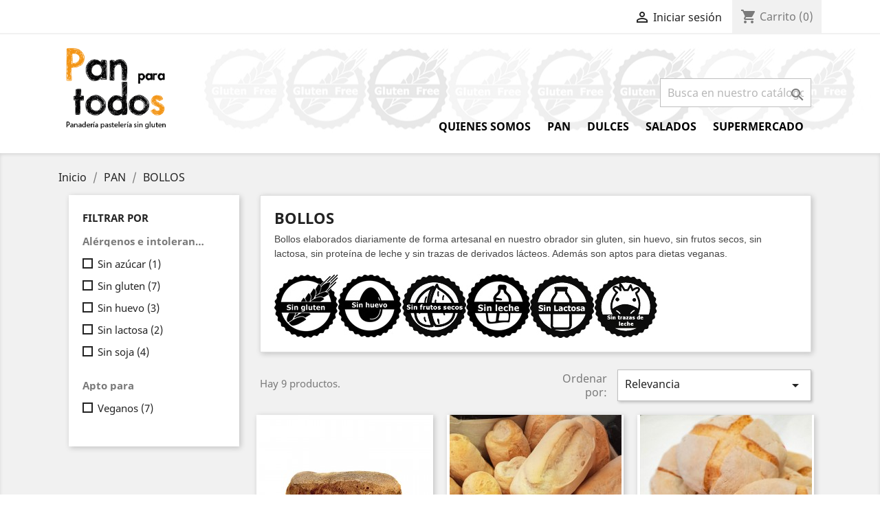

--- FILE ---
content_type: text/html; charset=utf-8
request_url: https://panparatodos.es/20-bollos-sin-gluten
body_size: 8870
content:
<!doctype html>
<html lang="es">

  <head>
    
      
  <meta charset="utf-8">


  <meta http-equiv="x-ua-compatible" content="ie=edge">



  <title>Bollos Sin Gluten · Pan Para Todos ©</title>
  <meta name="description" content="Bollos elaborados diariamente de forma artesanal en nuestro obrador sin gluten, sin huevo, sin frutos secos, sin lactosa, sin proteína de leche y sin lacteos.">
  <meta name="keywords" content="bollos sin gluten,dulces sin gluten,bollos sin huevo,bollos sin frutos secos,bollos sin lactosa,bollos sin proteina de leche,bollos sin lacteos">
        <link rel="canonical" href="https://panparatodos.es/20-bollos-sin-gluten">
    
                  <link rel="alternate" href="https://panparatodos.es/20-bollos-sin-gluten" hreflang="es-es">
        



  <meta name="viewport" content="width=device-width, initial-scale=1">



  <link rel="icon" type="image/vnd.microsoft.icon" href="/img/favicon.ico?1546626198">
  <link rel="shortcut icon" type="image/x-icon" href="/img/favicon.ico?1546626198">



    <link rel="stylesheet" href="https://panparatodos.es/themes/classic/assets/cache/theme-0c55a626.css" type="text/css" media="all">




  

  <script type="text/javascript">
        var prestashop = {"cart":{"products":[],"totals":{"total":{"type":"total","label":"Total","amount":0,"value":"0,00\u00a0\u20ac"},"total_including_tax":{"type":"total","label":"Total (impuestos incl.)","amount":0,"value":"0,00\u00a0\u20ac"},"total_excluding_tax":{"type":"total","label":"Total (impuestos excl.)","amount":0,"value":"0,00\u00a0\u20ac"}},"subtotals":{"products":{"type":"products","label":"Subtotal","amount":0,"value":"0,00\u00a0\u20ac"},"discounts":null,"shipping":{"type":"shipping","label":"Transporte","amount":0,"value":"Gratis"},"tax":{"type":"tax","label":"Impuestos incluidos","amount":0,"value":"0,00\u00a0\u20ac"}},"products_count":0,"summary_string":"0 art\u00edculos","vouchers":{"allowed":0,"added":[]},"discounts":[],"minimalPurchase":0,"minimalPurchaseRequired":""},"currency":{"name":"euro","iso_code":"EUR","iso_code_num":"978","sign":"\u20ac"},"customer":{"lastname":null,"firstname":null,"email":null,"birthday":null,"newsletter":null,"newsletter_date_add":null,"optin":null,"website":null,"company":null,"siret":null,"ape":null,"is_logged":false,"gender":{"type":null,"name":null},"addresses":[]},"language":{"name":"Espa\u00f1ol (Spanish)","iso_code":"es","locale":"es-ES","language_code":"es-es","is_rtl":"0","date_format_lite":"d\/m\/Y","date_format_full":"d\/m\/Y H:i:s","id":3},"page":{"title":"","canonical":"https:\/\/panparatodos.es\/20-bollos-sin-gluten","meta":{"title":"Bollos Sin Gluten \u00b7 Pan Para Todos \u00a9","description":"Bollos elaborados diariamente de forma artesanal en nuestro obrador sin gluten, sin huevo, sin frutos secos, sin lactosa, sin prote\u00edna de leche y sin lacteos.","keywords":"bollos sin gluten,dulces sin gluten,bollos sin huevo,bollos sin frutos secos,bollos sin lactosa,bollos sin proteina de leche,bollos sin lacteos","robots":"index"},"page_name":"category","body_classes":{"lang-es":true,"lang-rtl":false,"country-ES":true,"currency-EUR":true,"layout-left-column":true,"page-category":true,"tax-display-disabled":true,"category-id-20":true,"category-BOLLOS":true,"category-id-parent-3":true,"category-depth-level-3":true},"admin_notifications":[]},"shop":{"name":"Pan Para Todos \u00a9 Panader\u00eda pasteler\u00eda sin gluten ","logo":"\/img\/my-shop-logo-1546626198.jpg","stores_icon":"\/img\/logo_stores.png","favicon":"\/img\/favicon.ico"},"urls":{"base_url":"https:\/\/panparatodos.es\/","current_url":"https:\/\/panparatodos.es\/20-bollos-sin-gluten","shop_domain_url":"https:\/\/panparatodos.es","img_ps_url":"https:\/\/panparatodos.es\/img\/","img_cat_url":"https:\/\/panparatodos.es\/img\/c\/","img_lang_url":"https:\/\/panparatodos.es\/img\/l\/","img_prod_url":"https:\/\/panparatodos.es\/img\/p\/","img_manu_url":"https:\/\/panparatodos.es\/img\/m\/","img_sup_url":"https:\/\/panparatodos.es\/img\/su\/","img_ship_url":"https:\/\/panparatodos.es\/img\/s\/","img_store_url":"https:\/\/panparatodos.es\/img\/st\/","img_col_url":"https:\/\/panparatodos.es\/img\/co\/","img_url":"https:\/\/panparatodos.es\/themes\/classic\/assets\/img\/","css_url":"https:\/\/panparatodos.es\/themes\/classic\/assets\/css\/","js_url":"https:\/\/panparatodos.es\/themes\/classic\/assets\/js\/","pic_url":"https:\/\/panparatodos.es\/upload\/","pages":{"address":"https:\/\/panparatodos.es\/index.php?controller=address","addresses":"https:\/\/panparatodos.es\/index.php?controller=addresses","authentication":"https:\/\/panparatodos.es\/index.php?controller=authentication","cart":"https:\/\/panparatodos.es\/index.php?controller=cart","category":"https:\/\/panparatodos.es\/index.php?controller=category","cms":"https:\/\/panparatodos.es\/index.php?controller=cms","contact":"https:\/\/panparatodos.es\/index.php?controller=contact","discount":"https:\/\/panparatodos.es\/index.php?controller=discount","guest_tracking":"https:\/\/panparatodos.es\/index.php?controller=guest-tracking","history":"https:\/\/panparatodos.es\/index.php?controller=history","identity":"https:\/\/panparatodos.es\/index.php?controller=identity","index":"https:\/\/panparatodos.es\/","my_account":"https:\/\/panparatodos.es\/index.php?controller=my-account","order_confirmation":"https:\/\/panparatodos.es\/index.php?controller=order-confirmation","order_detail":"https:\/\/panparatodos.es\/index.php?controller=order-detail","order_follow":"https:\/\/panparatodos.es\/index.php?controller=order-follow","order":"https:\/\/panparatodos.es\/index.php?controller=order","order_return":"https:\/\/panparatodos.es\/index.php?controller=order-return","order_slip":"https:\/\/panparatodos.es\/index.php?controller=order-slip","pagenotfound":"https:\/\/panparatodos.es\/index.php?controller=pagenotfound","password":"https:\/\/panparatodos.es\/index.php?controller=password","pdf_invoice":"https:\/\/panparatodos.es\/index.php?controller=pdf-invoice","pdf_order_return":"https:\/\/panparatodos.es\/index.php?controller=pdf-order-return","pdf_order_slip":"https:\/\/panparatodos.es\/index.php?controller=pdf-order-slip","prices_drop":"https:\/\/panparatodos.es\/index.php?controller=prices-drop","product":"https:\/\/panparatodos.es\/index.php?controller=product","search":"https:\/\/panparatodos.es\/index.php?controller=search","sitemap":"https:\/\/panparatodos.es\/index.php?controller=sitemap","stores":"https:\/\/panparatodos.es\/index.php?controller=stores","supplier":"https:\/\/panparatodos.es\/index.php?controller=supplier","register":"https:\/\/panparatodos.es\/index.php?controller=authentication&create_account=1","order_login":"https:\/\/panparatodos.es\/index.php?controller=order&login=1"},"alternative_langs":{"es-es":"https:\/\/panparatodos.es\/20-bollos-sin-gluten"},"theme_assets":"\/themes\/classic\/assets\/","actions":{"logout":"https:\/\/panparatodos.es\/?mylogout="},"no_picture_image":{"bySize":{"small_default":{"url":"https:\/\/panparatodos.es\/img\/p\/es-default-small_default.jpg","width":98,"height":98},"cart_default":{"url":"https:\/\/panparatodos.es\/img\/p\/es-default-cart_default.jpg","width":125,"height":125},"home_default":{"url":"https:\/\/panparatodos.es\/img\/p\/es-default-home_default.jpg","width":250,"height":250},"medium_default":{"url":"https:\/\/panparatodos.es\/img\/p\/es-default-medium_default.jpg","width":452,"height":452},"large_default":{"url":"https:\/\/panparatodos.es\/img\/p\/es-default-large_default.jpg","width":800,"height":800}},"small":{"url":"https:\/\/panparatodos.es\/img\/p\/es-default-small_default.jpg","width":98,"height":98},"medium":{"url":"https:\/\/panparatodos.es\/img\/p\/es-default-home_default.jpg","width":250,"height":250},"large":{"url":"https:\/\/panparatodos.es\/img\/p\/es-default-large_default.jpg","width":800,"height":800},"legend":""}},"configuration":{"display_taxes_label":false,"is_catalog":false,"show_prices":true,"opt_in":{"partner":false},"quantity_discount":{"type":"discount","label":"Descuento"},"voucher_enabled":0,"return_enabled":0},"field_required":[],"breadcrumb":{"links":[{"title":"Inicio","url":"https:\/\/panparatodos.es\/"},{"title":"PAN","url":"https:\/\/panparatodos.es\/3-pan"},{"title":"BOLLOS","url":"https:\/\/panparatodos.es\/20-bollos-sin-gluten"}],"count":3},"link":{"protocol_link":"https:\/\/","protocol_content":"https:\/\/"},"time":1769238903,"static_token":"a9f17dc4cb51e7025a039e3d38a91cba","token":"c577cfa7f9c1f349e67bfa0955f6ada9"};
      </script>



  <script type="text/javascript" src="/modules/custompopup/views/js/jq.js" ></script>
			<script type="text/javascript">
				(window.gaDevIds=window.gaDevIds||[]).push('d6YPbH');
				(function(i,s,o,g,r,a,m){i['GoogleAnalyticsObject']=r;i[r]=i[r]||function(){
				(i[r].q=i[r].q||[]).push(arguments)},i[r].l=1*new Date();a=s.createElement(o),
				m=s.getElementsByTagName(o)[0];a.async=1;a.src=g;m.parentNode.insertBefore(a,m)
				})(window,document,'script','//www.google-analytics.com/analytics.js','ga');
				ga('create', 'UA-141689919-1', 'auto');
				ga('require', 'ec');</script>



    
  </head>

  <body id="category" class="lang-es country-es currency-eur layout-left-column page-category tax-display-disabled category-id-20 category-bollos category-id-parent-3 category-depth-level-3">

    
      
    

    <main>
      
              

      <header id="header">
        
          
  <div class="header-banner">
    
  </div>



  <nav class="header-nav">
    <div class="container">
      <div class="row">
        <div class="hidden-sm-down">
          <div class="col-md-5 col-xs-12">
            
          </div>
          <div class="col-md-7 right-nav">
              <div id="_desktop_user_info">
  <div class="user-info">
          <a
        href="https://panparatodos.es/index.php?controller=my-account"
        title="Acceda a su cuenta de cliente"
        rel="nofollow"
      >
        <i class="material-icons">&#xE7FF;</i>
        <span class="hidden-sm-down">Iniciar sesión</span>
      </a>
      </div>
</div>
<div id="_desktop_cart">
  <div class="blockcart cart-preview inactive" data-refresh-url="//panparatodos.es/module/ps_shoppingcart/ajax">
    <div class="header">
              <i class="material-icons shopping-cart">shopping_cart</i>
        <span class="hidden-sm-down">Carrito</span>
        <span class="cart-products-count">(0)</span>
          </div>
  </div>
</div>

          </div>
        </div>
        <div class="hidden-md-up text-sm-center mobile">
          <div class="float-xs-left" id="menu-icon">
            <i class="material-icons d-inline">&#xE5D2;</i>
          </div>
          <div class="float-xs-right" id="_mobile_cart"></div>
          <div class="float-xs-right" id="_mobile_user_info"></div>
          <div class="top-logo" id="_mobile_logo"></div>
          <div class="clearfix"></div>
        </div>
      </div>
    </div>
  </nav>



  <div class="header-top">
    <div class="container">
       <div class="row">
        <div class="col-md-2 hidden-sm-down" id="_desktop_logo">
                            <a href="https://panparatodos.es/">
                  <img class="logo img-responsive" src="/img/my-shop-logo-1546626198.jpg" alt="Pan Para Todos © Panadería pastelería sin gluten ">
                </a>
                    </div>
        <div class="col-md-10 col-sm-12 position-static">
          <div id="search_widget" class="col-lg-4 col-md-5 col-sm-12 search-widget" data-search-controller-url="https://panparatodos.es/index.php?controller=search">
    <div class="wrap_search_widget">
        <form method="get" action="https://panparatodos.es/index.php?controller=search" id="searchbox">
            <input type="hidden" name="controller" value="search" />
            <input type="text" id="input_search" name="search_query" placeholder="Busca en nuestro catálogo" class="ui-autocomplete-input" autocomplete="off" />
            <button type="submit">
                <i class="material-icons search"></i>
                <span class="hidden-xl-down">Buscar</span>
            </button>
        </form>
        <div id="search_popup"></div>
    </div>
</div>


<div class="menu js-top-menu position-static hidden-sm-down" id="_desktop_top_menu">
    
          <ul class="top-menu" id="top-menu" data-depth="0">
                    <li class="cms-page" id="cms-page-7">
                          <a
                class="dropdown-item"
                href="https://panparatodos.es/content/7-quienes-somos" data-depth="0"
                              >
                                QUIENES SOMOS
              </a>
                          </li>
                    <li class="category" id="category-3">
                          <a
                class="dropdown-item"
                href="https://panparatodos.es/3-pan" data-depth="0"
                              >
                                                                      <span class="float-xs-right hidden-md-up">
                    <span data-target="#top_sub_menu_65970" data-toggle="collapse" class="navbar-toggler collapse-icons">
                      <i class="material-icons add">&#xE313;</i>
                      <i class="material-icons remove">&#xE316;</i>
                    </span>
                  </span>
                                PAN
              </a>
                            <div  class="popover sub-menu js-sub-menu collapse" id="top_sub_menu_65970">
                
          <ul class="top-menu"  data-depth="1">
                    <li class="category current " id="category-20">
                          <a
                class="dropdown-item dropdown-submenu"
                href="https://panparatodos.es/20-bollos-sin-gluten" data-depth="1"
                              >
                                BOLLOS
              </a>
                          </li>
                    <li class="category" id="category-21">
                          <a
                class="dropdown-item dropdown-submenu"
                href="https://panparatodos.es/21-barras" data-depth="1"
                              >
                                BARRAS
              </a>
                          </li>
                    <li class="category" id="category-22">
                          <a
                class="dropdown-item dropdown-submenu"
                href="https://panparatodos.es/22-pan-de-molde" data-depth="1"
                              >
                                PAN DE MOLDE
              </a>
                          </li>
                    <li class="category" id="category-23">
                          <a
                class="dropdown-item dropdown-submenu"
                href="https://panparatodos.es/23-pan-tostado" data-depth="1"
                              >
                                PAN TOSTADO
              </a>
                          </li>
                    <li class="category" id="category-24">
                          <a
                class="dropdown-item dropdown-submenu"
                href="https://panparatodos.es/24-otros-pan" data-depth="1"
                              >
                                OTROS (PAN)
              </a>
                          </li>
              </ul>
    
              </div>
                          </li>
                    <li class="category" id="category-4">
                          <a
                class="dropdown-item"
                href="https://panparatodos.es/4-dulces-sin-gluten" data-depth="0"
                              >
                                                                      <span class="float-xs-right hidden-md-up">
                    <span data-target="#top_sub_menu_71017" data-toggle="collapse" class="navbar-toggler collapse-icons">
                      <i class="material-icons add">&#xE313;</i>
                      <i class="material-icons remove">&#xE316;</i>
                    </span>
                  </span>
                                DULCES
              </a>
                            <div  class="popover sub-menu js-sub-menu collapse" id="top_sub_menu_71017">
                
          <ul class="top-menu"  data-depth="1">
                    <li class="category" id="category-12">
                          <a
                class="dropdown-item dropdown-submenu"
                href="https://panparatodos.es/12-bizcochos" data-depth="1"
                              >
                                BIZCOCHOS
              </a>
                          </li>
                    <li class="category" id="category-13">
                          <a
                class="dropdown-item dropdown-submenu"
                href="https://panparatodos.es/13-galletas" data-depth="1"
                              >
                                GALLETAS
              </a>
                          </li>
                    <li class="category" id="category-14">
                          <a
                class="dropdown-item dropdown-submenu"
                href="https://panparatodos.es/14-magdalenas" data-depth="1"
                              >
                                MAGDALENAS
              </a>
                          </li>
                    <li class="category" id="category-15">
                          <a
                class="dropdown-item dropdown-submenu"
                href="https://panparatodos.es/15-otros-dulces" data-depth="1"
                              >
                                OTROS DULCES
              </a>
                          </li>
                    <li class="category" id="category-37">
                          <a
                class="dropdown-item dropdown-submenu"
                href="https://panparatodos.es/37-bolleria" data-depth="1"
                              >
                                BOLLERÍA
              </a>
                          </li>
                    <li class="category" id="category-39">
                          <a
                class="dropdown-item dropdown-submenu"
                href="https://panparatodos.es/39-tartas" data-depth="1"
                              >
                                TARTAS
              </a>
                          </li>
              </ul>
    
              </div>
                          </li>
                    <li class="category" id="category-5">
                          <a
                class="dropdown-item"
                href="https://panparatodos.es/5-salados-sin-gluten" data-depth="0"
                              >
                                                                      <span class="float-xs-right hidden-md-up">
                    <span data-target="#top_sub_menu_89620" data-toggle="collapse" class="navbar-toggler collapse-icons">
                      <i class="material-icons add">&#xE313;</i>
                      <i class="material-icons remove">&#xE316;</i>
                    </span>
                  </span>
                                SALADOS
              </a>
                            <div  class="popover sub-menu js-sub-menu collapse" id="top_sub_menu_89620">
                
          <ul class="top-menu"  data-depth="1">
                    <li class="category" id="category-17">
                          <a
                class="dropdown-item dropdown-submenu"
                href="https://panparatodos.es/17-empanadas" data-depth="1"
                              >
                                EMPANADAS
              </a>
                          </li>
                    <li class="category" id="category-18">
                          <a
                class="dropdown-item dropdown-submenu"
                href="https://panparatodos.es/18-empanadillas" data-depth="1"
                              >
                                EMPANADILLAS
              </a>
                          </li>
                    <li class="category" id="category-19">
                          <a
                class="dropdown-item dropdown-submenu"
                href="https://panparatodos.es/19-pizzas" data-depth="1"
                              >
                                PIZZAS
              </a>
                          </li>
              </ul>
    
              </div>
                          </li>
                    <li class="category" id="category-29">
                          <a
                class="dropdown-item"
                href="https://panparatodos.es/29-supermercado-sin-gluten" data-depth="0"
                              >
                                                                      <span class="float-xs-right hidden-md-up">
                    <span data-target="#top_sub_menu_19279" data-toggle="collapse" class="navbar-toggler collapse-icons">
                      <i class="material-icons add">&#xE313;</i>
                      <i class="material-icons remove">&#xE316;</i>
                    </span>
                  </span>
                                SUPERMERCADO
              </a>
                            <div  class="popover sub-menu js-sub-menu collapse" id="top_sub_menu_19279">
                
          <ul class="top-menu"  data-depth="1">
                    <li class="category" id="category-30">
                          <a
                class="dropdown-item dropdown-submenu"
                href="https://panparatodos.es/30-desayuno" data-depth="1"
                              >
                                DESAYUNO
              </a>
                          </li>
                    <li class="category" id="category-31">
                          <a
                class="dropdown-item dropdown-submenu"
                href="https://panparatodos.es/31-pasta" data-depth="1"
                              >
                                PASTA
              </a>
                          </li>
                    <li class="category" id="category-32">
                          <a
                class="dropdown-item dropdown-submenu"
                href="https://panparatodos.es/32-harina" data-depth="1"
                              >
                                HARINA
              </a>
                          </li>
                    <li class="category" id="category-33">
                          <a
                class="dropdown-item dropdown-submenu"
                href="https://panparatodos.es/33-aperitivos" data-depth="1"
                              >
                                APERITIVOS
              </a>
                          </li>
                    <li class="category" id="category-34">
                          <a
                class="dropdown-item dropdown-submenu"
                href="https://panparatodos.es/34-chocolate" data-depth="1"
                              >
                                CHOCOLATE
              </a>
                          </li>
              </ul>
    
              </div>
                          </li>
              </ul>
    
    <div class="clearfix"></div>
</div>

          <div class="clearfix"></div>
        </div>
      </div>
      <div id="mobile_top_menu_wrapper" class="row hidden-md-up" style="display:none;">
        <div class="js-top-menu mobile" id="_mobile_top_menu"></div>
        <div class="js-top-menu-bottom">
          <div id="_mobile_currency_selector"></div>
          <div id="_mobile_language_selector"></div>
          <div id="_mobile_contact_link"></div>
        </div>
      </div>
    </div>
  </div>
  

        
      </header>

      
        
<aside id="notifications">
  <div class="container">
    
    
    
      </div>
</aside>
      

      <section id="wrapper">
        
        <div class="container">
          
            <nav data-depth="3" class="breadcrumb hidden-sm-down">
  <ol itemscope itemtype="http://schema.org/BreadcrumbList">
    
              
          <li itemprop="itemListElement" itemscope itemtype="http://schema.org/ListItem">
            <a itemprop="item" href="https://panparatodos.es/">
              <span itemprop="name">Inicio</span>
            </a>
            <meta itemprop="position" content="1">
          </li>
        
              
          <li itemprop="itemListElement" itemscope itemtype="http://schema.org/ListItem">
            <a itemprop="item" href="https://panparatodos.es/3-pan">
              <span itemprop="name">PAN</span>
            </a>
            <meta itemprop="position" content="2">
          </li>
        
              
          <li itemprop="itemListElement" itemscope itemtype="http://schema.org/ListItem">
            <a itemprop="item" href="https://panparatodos.es/20-bollos-sin-gluten">
              <span itemprop="name">BOLLOS</span>
            </a>
            <meta itemprop="position" content="3">
          </li>
        
          
  </ol>
</nav>
          

          
            <div id="left-column" class="col-xs-12 col-sm-4 col-md-3">
                              <div id="search_filters_wrapper" class="hidden-sm-down">
  <div id="search_filter_controls" class="hidden-md-up">
      <span id="_mobile_search_filters_clear_all"></span>
      <button class="btn btn-secondary ok">
        <i class="material-icons rtl-no-flip">&#xE876;</i>
        OK
      </button>
  </div>
    <div id="search_filters">
    
      <p class="text-uppercase h6 hidden-sm-down">Filtrar por</p>
    

    
          

          <section class="facet clearfix">
        <p class="h6 facet-title hidden-sm-down">Alérgenos e intolerancias</p>
                                                                                                                  
        <div class="title hidden-md-up" data-target="#facet_88526" data-toggle="collapse">
          <p class="h6 facet-title">Alérgenos e intolerancias</p>
          <span class="navbar-toggler collapse-icons">
            <i class="material-icons add">&#xE313;</i>
            <i class="material-icons remove">&#xE316;</i>
          </span>
        </div>

                  
            <ul id="facet_88526" class="collapse">
                              
                <li>
                  <label class="facet-label" for="facet_input_88526_0">
                                          <span class="custom-checkbox">
                        <input
                          id="facet_input_88526_0"
                          data-search-url="https://panparatodos.es/20-bollos-sin-gluten?q=Al%C3%A9rgenos+e+intolerancias-Sin+az%C3%BAcar"
                          type="checkbox"
                                                  >
                                                  <span  class="ps-shown-by-js" ><i class="material-icons rtl-no-flip checkbox-checked">&#xE5CA;</i></span>
                                              </span>
                    
                    <a
                      href="https://panparatodos.es/20-bollos-sin-gluten?q=Al%C3%A9rgenos+e+intolerancias-Sin+az%C3%BAcar"
                      class="_gray-darker search-link js-search-link"
                      rel="nofollow"
                    >
                      Sin azúcar
                                              <span class="magnitude">(1)</span>
                                          </a>
                  </label>
                </li>
                              
                <li>
                  <label class="facet-label" for="facet_input_88526_1">
                                          <span class="custom-checkbox">
                        <input
                          id="facet_input_88526_1"
                          data-search-url="https://panparatodos.es/20-bollos-sin-gluten?q=Al%C3%A9rgenos+e+intolerancias-Sin+gluten"
                          type="checkbox"
                                                  >
                                                  <span  class="ps-shown-by-js" ><i class="material-icons rtl-no-flip checkbox-checked">&#xE5CA;</i></span>
                                              </span>
                    
                    <a
                      href="https://panparatodos.es/20-bollos-sin-gluten?q=Al%C3%A9rgenos+e+intolerancias-Sin+gluten"
                      class="_gray-darker search-link js-search-link"
                      rel="nofollow"
                    >
                      Sin gluten
                                              <span class="magnitude">(7)</span>
                                          </a>
                  </label>
                </li>
                              
                <li>
                  <label class="facet-label" for="facet_input_88526_2">
                                          <span class="custom-checkbox">
                        <input
                          id="facet_input_88526_2"
                          data-search-url="https://panparatodos.es/20-bollos-sin-gluten?q=Al%C3%A9rgenos+e+intolerancias-Sin+huevo"
                          type="checkbox"
                                                  >
                                                  <span  class="ps-shown-by-js" ><i class="material-icons rtl-no-flip checkbox-checked">&#xE5CA;</i></span>
                                              </span>
                    
                    <a
                      href="https://panparatodos.es/20-bollos-sin-gluten?q=Al%C3%A9rgenos+e+intolerancias-Sin+huevo"
                      class="_gray-darker search-link js-search-link"
                      rel="nofollow"
                    >
                      Sin huevo
                                              <span class="magnitude">(3)</span>
                                          </a>
                  </label>
                </li>
                              
                <li>
                  <label class="facet-label" for="facet_input_88526_3">
                                          <span class="custom-checkbox">
                        <input
                          id="facet_input_88526_3"
                          data-search-url="https://panparatodos.es/20-bollos-sin-gluten?q=Al%C3%A9rgenos+e+intolerancias-Sin+lactosa"
                          type="checkbox"
                                                  >
                                                  <span  class="ps-shown-by-js" ><i class="material-icons rtl-no-flip checkbox-checked">&#xE5CA;</i></span>
                                              </span>
                    
                    <a
                      href="https://panparatodos.es/20-bollos-sin-gluten?q=Al%C3%A9rgenos+e+intolerancias-Sin+lactosa"
                      class="_gray-darker search-link js-search-link"
                      rel="nofollow"
                    >
                      Sin lactosa
                                              <span class="magnitude">(2)</span>
                                          </a>
                  </label>
                </li>
                              
                <li>
                  <label class="facet-label" for="facet_input_88526_4">
                                          <span class="custom-checkbox">
                        <input
                          id="facet_input_88526_4"
                          data-search-url="https://panparatodos.es/20-bollos-sin-gluten?q=Al%C3%A9rgenos+e+intolerancias-Sin+soja"
                          type="checkbox"
                                                  >
                                                  <span  class="ps-shown-by-js" ><i class="material-icons rtl-no-flip checkbox-checked">&#xE5CA;</i></span>
                                              </span>
                    
                    <a
                      href="https://panparatodos.es/20-bollos-sin-gluten?q=Al%C3%A9rgenos+e+intolerancias-Sin+soja"
                      class="_gray-darker search-link js-search-link"
                      rel="nofollow"
                    >
                      Sin soja
                                              <span class="magnitude">(4)</span>
                                          </a>
                  </label>
                </li>
                          </ul>
          

              </section>
          <section class="facet clearfix">
        <p class="h6 facet-title hidden-sm-down">Apto para</p>
                                          
        <div class="title hidden-md-up" data-target="#facet_53693" data-toggle="collapse">
          <p class="h6 facet-title">Apto para</p>
          <span class="navbar-toggler collapse-icons">
            <i class="material-icons add">&#xE313;</i>
            <i class="material-icons remove">&#xE316;</i>
          </span>
        </div>

                  
            <ul id="facet_53693" class="collapse">
                              
                <li>
                  <label class="facet-label" for="facet_input_53693_0">
                                          <span class="custom-checkbox">
                        <input
                          id="facet_input_53693_0"
                          data-search-url="https://panparatodos.es/20-bollos-sin-gluten?q=Apto+para-Veganos"
                          type="checkbox"
                                                  >
                                                  <span  class="ps-shown-by-js" ><i class="material-icons rtl-no-flip checkbox-checked">&#xE5CA;</i></span>
                                              </span>
                    
                    <a
                      href="https://panparatodos.es/20-bollos-sin-gluten?q=Apto+para-Veganos"
                      class="_gray-darker search-link js-search-link"
                      rel="nofollow"
                    >
                      Veganos
                                              <span class="magnitude">(7)</span>
                                          </a>
                  </label>
                </li>
                          </ul>
          

              </section>
      </div>

</div>

                          </div>
          

          
  <div id="content-wrapper" class="left-column col-xs-12 col-sm-8 col-md-9">
    
    
  <section id="main">

    
    <div class="block-category card card-block hidden-sm-down">
      <h1 class="h1">BOLLOS</h1>
              <div id="category-description" class="text-muted"><p><span style="color:#444444;font-family:Verdana, sans-serif;font-size:14px;">Bollos elaborados diariamente de forma artesanal en nuestro obrador sin gluten, sin huevo, sin frutos secos, sin lactosa, sin proteína de leche y sin trazas de derivados lácteos. Además son aptos para dietas veganas.</span></p>
<p><img src="http://panparatodos.es/img/cms/sello-sin-gluten.jpg" alt="" width="93" height="93" style="float:left;" /><img src="http://panparatodos.es/img/cms/sello-sinhuevo.jpg" alt="" width="93" height="93" style="float:left;" /></p>
<p><img src="http://panparatodos.es/img/cms/sello-sinfrutos-secos.jpg" alt="" width="93" height="93" style="float:left;" /><img src="http://panparatodos.es/img/cms/sello-sin-leche.jpg" alt="" width="93" height="93" style="float:left;" /><img src="http://panparatodos.es/img/cms/sello-lactosa.jpg" alt="" width="93" height="93" style="float:left;" /><img src="http://panparatodos.es/img/cms/sello-sin-trazas-leche2.jpg" alt="" width="93" height="93" /></p></div>
                </div>
    <div class="text-sm-center hidden-md-up">
      <h1 class="h1">BOLLOS</h1>
    </div>


    <section id="products">
      
        <div id="">
          
            <div id="js-product-list-top" class="row products-selection">
  <div class="col-md-6 hidden-sm-down total-products">
          <p>Hay 9 productos.</p>
      </div>
  <div class="col-md-6">
    <div class="row sort-by-row">

      
        <span class="col-sm-3 col-md-3 hidden-sm-down sort-by">Ordenar por:</span>
<div class="col-sm-9 col-xs-8 col-md-9 products-sort-order dropdown">
  <button
    class="btn-unstyle select-title"
    rel="nofollow"
    data-toggle="dropdown"
    aria-haspopup="true"
    aria-expanded="false">
    Relevancia    <i class="material-icons float-xs-right">&#xE5C5;</i>
  </button>
  <div class="dropdown-menu">
          <a
        rel="nofollow"
        href="https://panparatodos.es/20-bollos-sin-gluten?order=product.position.asc"
        class="select-list current js-search-link"
      >
        Relevancia
      </a>
          <a
        rel="nofollow"
        href="https://panparatodos.es/20-bollos-sin-gluten?order=product.name.asc"
        class="select-list js-search-link"
      >
        Nombre, A a Z
      </a>
          <a
        rel="nofollow"
        href="https://panparatodos.es/20-bollos-sin-gluten?order=product.name.desc"
        class="select-list js-search-link"
      >
        Nombre, Z a A
      </a>
          <a
        rel="nofollow"
        href="https://panparatodos.es/20-bollos-sin-gluten?order=product.price.asc"
        class="select-list js-search-link"
      >
        Precio: de más bajo a más alto
      </a>
          <a
        rel="nofollow"
        href="https://panparatodos.es/20-bollos-sin-gluten?order=product.price.desc"
        class="select-list js-search-link"
      >
        Precio, de más alto a más bajo
      </a>
      </div>
</div>
      

              <div class="col-sm-3 col-xs-4 hidden-md-up filter-button">
          <button id="search_filter_toggler" class="btn btn-secondary">
            Filtrar
          </button>
        </div>
          </div>
  </div>
  <div class="col-sm-12 hidden-md-up text-sm-center showing">
    Mostrando 1-9 de 9 artículo(s)
  </div>
</div>
          
        </div>

        
          <div id="" class="hidden-sm-down">
            <section id="js-active-search-filters" class="hide">
  
    <p class="h6 hidden-xs-up">Filtros activos</p>
  

  </section>

          </div>
        

        <div id="">
          
            <div id="js-product-list">
  <div class="products row">
          
        
  <article class="product-miniature js-product-miniature" data-id-product="17" data-id-product-attribute="0" itemscope itemtype="http://schema.org/Product">
    <div class="thumbnail-container">
      
                  <a href="https://panparatodos.es/bollos-sin-gluten/17-bollo-lenteja.html" class="thumbnail product-thumbnail">
            <img
              src = "https://panparatodos.es/343-home_default/bollo-lenteja.jpg"
              alt = "Bollo de pan de lenteja"
              data-full-size-image-url = "https://panparatodos.es/343-large_default/bollo-lenteja.jpg"
            >
          </a>
              

      <div class="product-description">
        
                      <h2 class="h3 product-title" itemprop="name"><a href="https://panparatodos.es/bollos-sin-gluten/17-bollo-lenteja.html">Bollo de pan de lenteja</a></h2>
                  

        
                      <div class="product-price-and-shipping" itemprop="offers" itemscope itemtype="https://schema.org/Offer">
			<link itemprop="availability" href="https://schema.org/InStock"/>
			<meta itemprop="priceCurrency" content="EUR">
              
              

              <span class="sr-only">Precio</span>
              <span itemprop="price" class="price" content="0.95">0,95 €</span>

              

              
            </div>
                  

        
          
        
      </div>

      
        <ul class="product-flags">
                  </ul>
      

      <div class="highlighted-informations no-variants hidden-sm-down">
        
          <a class="quick-view" href="#" data-link-action="quickview">
            <i class="material-icons search">&#xE8B6;</i> Vista rápida
          </a>
        

        
                  
      </div>

    </div>
  </article>

      
          
        
  <article class="product-miniature js-product-miniature" data-id-product="15" data-id-product-attribute="0" itemscope itemtype="http://schema.org/Product">
    <div class="thumbnail-container">
      
                  <a href="https://panparatodos.es/bollos-sin-gluten/15-bollo-patata.html" class="thumbnail product-thumbnail">
            <img
              src = "https://panparatodos.es/1025-home_default/bollo-patata.jpg"
              alt = "Bollos sin gluten de patata"
              data-full-size-image-url = "https://panparatodos.es/1025-large_default/bollo-patata.jpg"
            >
          </a>
              

      <div class="product-description">
        
                      <h2 class="h3 product-title" itemprop="name"><a href="https://panparatodos.es/bollos-sin-gluten/15-bollo-patata.html">Bollo de patata</a></h2>
                  

        
                      <div class="product-price-and-shipping" itemprop="offers" itemscope itemtype="https://schema.org/Offer">
			<link itemprop="availability" href="https://schema.org/InStock"/>
			<meta itemprop="priceCurrency" content="EUR">
              
              

              <span class="sr-only">Precio</span>
              <span itemprop="price" class="price" content="0.95">0,95 €</span>

              

              
            </div>
                  

        
          
        
      </div>

      
        <ul class="product-flags">
                  </ul>
      

      <div class="highlighted-informations no-variants hidden-sm-down">
        
          <a class="quick-view" href="#" data-link-action="quickview">
            <i class="material-icons search">&#xE8B6;</i> Vista rápida
          </a>
        

        
                  
      </div>

    </div>
  </article>

      
          
        
  <article class="product-miniature js-product-miniature" data-id-product="25" data-id-product-attribute="0" itemscope itemtype="http://schema.org/Product">
    <div class="thumbnail-container">
      
                  <a href="https://panparatodos.es/bollos-sin-gluten/25-bollo-redondo-para-hamburguesa.html" class="thumbnail product-thumbnail">
            <img
              src = "https://panparatodos.es/894-home_default/bollo-redondo-para-hamburguesa.jpg"
              alt = "Bollo redondo (para..."
              data-full-size-image-url = "https://panparatodos.es/894-large_default/bollo-redondo-para-hamburguesa.jpg"
            >
          </a>
              

      <div class="product-description">
        
                      <h2 class="h3 product-title" itemprop="name"><a href="https://panparatodos.es/bollos-sin-gluten/25-bollo-redondo-para-hamburguesa.html">Bollo redondo (para...</a></h2>
                  

        
                      <div class="product-price-and-shipping" itemprop="offers" itemscope itemtype="https://schema.org/Offer">
			<link itemprop="availability" href="https://schema.org/InStock"/>
			<meta itemprop="priceCurrency" content="EUR">
              
              

              <span class="sr-only">Precio</span>
              <span itemprop="price" class="price" content="1.1">1,10 €</span>

              

              
            </div>
                  

        
          
        
      </div>

      
        <ul class="product-flags">
                  </ul>
      

      <div class="highlighted-informations no-variants hidden-sm-down">
        
          <a class="quick-view" href="#" data-link-action="quickview">
            <i class="material-icons search">&#xE8B6;</i> Vista rápida
          </a>
        

        
                  
      </div>

    </div>
  </article>

      
          
        
  <article class="product-miniature js-product-miniature" data-id-product="19" data-id-product-attribute="0" itemscope itemtype="http://schema.org/Product">
    <div class="thumbnail-container">
      
                  <a href="https://panparatodos.es/bollos-sin-gluten/19-bolla-de-pan-de-lenteja-de-medio-kilo.html" class="thumbnail product-thumbnail">
            <img
              src = "https://panparatodos.es/443-home_default/bolla-de-pan-de-lenteja-de-medio-kilo.jpg"
              alt = "Bolla de pan de lenteja de..."
              data-full-size-image-url = "https://panparatodos.es/443-large_default/bolla-de-pan-de-lenteja-de-medio-kilo.jpg"
            >
          </a>
              

      <div class="product-description">
        
                      <h2 class="h3 product-title" itemprop="name"><a href="https://panparatodos.es/bollos-sin-gluten/19-bolla-de-pan-de-lenteja-de-medio-kilo.html">Bolla de pan de lenteja de...</a></h2>
                  

        
                      <div class="product-price-and-shipping" itemprop="offers" itemscope itemtype="https://schema.org/Offer">
			<link itemprop="availability" href="https://schema.org/InStock"/>
			<meta itemprop="priceCurrency" content="EUR">
              
              

              <span class="sr-only">Precio</span>
              <span itemprop="price" class="price" content="5.5">5,50 €</span>

              

              
            </div>
                  

        
          
        
      </div>

      
        <ul class="product-flags">
                  </ul>
      

      <div class="highlighted-informations no-variants hidden-sm-down">
        
          <a class="quick-view" href="#" data-link-action="quickview">
            <i class="material-icons search">&#xE8B6;</i> Vista rápida
          </a>
        

        
                  
      </div>

    </div>
  </article>

      
          
        
  <article class="product-miniature js-product-miniature" data-id-product="22" data-id-product-attribute="0" itemscope itemtype="http://schema.org/Product">
    <div class="thumbnail-container">
      
                  <a href="https://panparatodos.es/bollos-sin-gluten/22-pan-de-maiz.html" class="thumbnail product-thumbnail">
            <img
              src = "https://panparatodos.es/434-home_default/pan-de-maiz.jpg"
              alt = "Pan de maíz"
              data-full-size-image-url = "https://panparatodos.es/434-large_default/pan-de-maiz.jpg"
            >
          </a>
              

      <div class="product-description">
        
                      <h2 class="h3 product-title" itemprop="name"><a href="https://panparatodos.es/bollos-sin-gluten/22-pan-de-maiz.html">Pan de maíz</a></h2>
                  

        
                      <div class="product-price-and-shipping" itemprop="offers" itemscope itemtype="https://schema.org/Offer">
			<link itemprop="availability" href="https://schema.org/InStock"/>
			<meta itemprop="priceCurrency" content="EUR">
              
              

              <span class="sr-only">Precio</span>
              <span itemprop="price" class="price" content="1.05">1,05 €</span>

              

              
            </div>
                  

        
          
        
      </div>

      
        <ul class="product-flags">
                  </ul>
      

      <div class="highlighted-informations no-variants hidden-sm-down">
        
          <a class="quick-view" href="#" data-link-action="quickview">
            <i class="material-icons search">&#xE8B6;</i> Vista rápida
          </a>
        

        
                  
      </div>

    </div>
  </article>

      
          
        
  <article class="product-miniature js-product-miniature" data-id-product="230" data-id-product-attribute="0" itemscope itemtype="http://schema.org/Product">
    <div class="thumbnail-container">
      
                  <a href="https://panparatodos.es/bollos-sin-gluten/230-bolla-con-trigo-sarraceno.html" class="thumbnail product-thumbnail">
            <img
              src = "https://panparatodos.es/901-home_default/bolla-con-trigo-sarraceno.jpg"
              alt = "Bolla con trigo sarraceno"
              data-full-size-image-url = "https://panparatodos.es/901-large_default/bolla-con-trigo-sarraceno.jpg"
            >
          </a>
              

      <div class="product-description">
        
                      <h2 class="h3 product-title" itemprop="name"><a href="https://panparatodos.es/bollos-sin-gluten/230-bolla-con-trigo-sarraceno.html">Bolla con trigo sarraceno</a></h2>
                  

        
                      <div class="product-price-and-shipping" itemprop="offers" itemscope itemtype="https://schema.org/Offer">
			<link itemprop="availability" href="https://schema.org/InStock"/>
			<meta itemprop="priceCurrency" content="EUR">
              
              

              <span class="sr-only">Precio</span>
              <span itemprop="price" class="price" content="6.2">6,20 €</span>

              

              
            </div>
                  

        
          
        
      </div>

      
        <ul class="product-flags">
                  </ul>
      

      <div class="highlighted-informations no-variants hidden-sm-down">
        
          <a class="quick-view" href="#" data-link-action="quickview">
            <i class="material-icons search">&#xE8B6;</i> Vista rápida
          </a>
        

        
                  
      </div>

    </div>
  </article>

      
          
        
  <article class="product-miniature js-product-miniature" data-id-product="260" data-id-product-attribute="0" itemscope itemtype="http://schema.org/Product">
    <div class="thumbnail-container">
      
                  <a href="https://panparatodos.es/bollos-sin-gluten/260-bollos-de-pan-con-semillas.html" class="thumbnail product-thumbnail">
            <img
              src = "https://panparatodos.es/966-home_default/bollos-de-pan-con-semillas.jpg"
              alt = "Bollos de pan con semillas"
              data-full-size-image-url = "https://panparatodos.es/966-large_default/bollos-de-pan-con-semillas.jpg"
            >
          </a>
              

      <div class="product-description">
        
                      <h2 class="h3 product-title" itemprop="name"><a href="https://panparatodos.es/bollos-sin-gluten/260-bollos-de-pan-con-semillas.html">Bollos de pan con semillas</a></h2>
                  

        
                      <div class="product-price-and-shipping" itemprop="offers" itemscope itemtype="https://schema.org/Offer">
			<link itemprop="availability" href="https://schema.org/InStock"/>
			<meta itemprop="priceCurrency" content="EUR">
              
              

              <span class="sr-only">Precio</span>
              <span itemprop="price" class="price" content="1.05">1,05 €</span>

              

              
            </div>
                  

        
          
        
      </div>

      
        <ul class="product-flags">
                  </ul>
      

      <div class="highlighted-informations no-variants hidden-sm-down">
        
          <a class="quick-view" href="#" data-link-action="quickview">
            <i class="material-icons search">&#xE8B6;</i> Vista rápida
          </a>
        

        
                  
      </div>

    </div>
  </article>

      
          
        
  <article class="product-miniature js-product-miniature" data-id-product="361" data-id-product-attribute="0" itemscope itemtype="http://schema.org/Product">
    <div class="thumbnail-container">
      
                  <a href="https://panparatodos.es/bollos-sin-gluten/361-bagels.html" class="thumbnail product-thumbnail">
            <img
              src = "https://panparatodos.es/1166-home_default/bagels.jpg"
              alt = "Bagels"
              data-full-size-image-url = "https://panparatodos.es/1166-large_default/bagels.jpg"
            >
          </a>
              

      <div class="product-description">
        
                      <h2 class="h3 product-title" itemprop="name"><a href="https://panparatodos.es/bollos-sin-gluten/361-bagels.html">Bagels</a></h2>
                  

        
                      <div class="product-price-and-shipping" itemprop="offers" itemscope itemtype="https://schema.org/Offer">
			<link itemprop="availability" href="https://schema.org/InStock"/>
			<meta itemprop="priceCurrency" content="EUR">
              
              

              <span class="sr-only">Precio</span>
              <span itemprop="price" class="price" content="1.1">1,10 €</span>

              

              
            </div>
                  

        
          
        
      </div>

      
        <ul class="product-flags">
                  </ul>
      

      <div class="highlighted-informations no-variants hidden-sm-down">
        
          <a class="quick-view" href="#" data-link-action="quickview">
            <i class="material-icons search">&#xE8B6;</i> Vista rápida
          </a>
        

        
                  
      </div>

    </div>
  </article>

      
          
        
  <article class="product-miniature js-product-miniature" data-id-product="279" data-id-product-attribute="0" itemscope itemtype="http://schema.org/Product">
    <div class="thumbnail-container">
      
                  <a href="https://panparatodos.es/bollos-sin-gluten/279-bolla-de-pan-con-pasas-y-nueces.html" class="thumbnail product-thumbnail">
            <img
              src = "https://panparatodos.es/1038-home_default/bolla-de-pan-con-pasas-y-nueces.jpg"
              alt = "Bolla de pan sin gluten con pasas y nueces"
              data-full-size-image-url = "https://panparatodos.es/1038-large_default/bolla-de-pan-con-pasas-y-nueces.jpg"
            >
          </a>
              

      <div class="product-description">
        
                      <h2 class="h3 product-title" itemprop="name"><a href="https://panparatodos.es/bollos-sin-gluten/279-bolla-de-pan-con-pasas-y-nueces.html">Bolla de pan con pasas y...</a></h2>
                  

        
                      <div class="product-price-and-shipping" itemprop="offers" itemscope itemtype="https://schema.org/Offer">
			<link itemprop="availability" href="https://schema.org/InStock"/>
			<meta itemprop="priceCurrency" content="EUR">
              
              

              <span class="sr-only">Precio</span>
              <span itemprop="price" class="price" content="6.2">6,20 €</span>

              

              
            </div>
                  

        
          
        
      </div>

      
        <ul class="product-flags">
                  </ul>
      

      <div class="highlighted-informations no-variants hidden-sm-down">
        
          <a class="quick-view" href="#" data-link-action="quickview">
            <i class="material-icons search">&#xE8B6;</i> Vista rápida
          </a>
        

        
                  
      </div>

    </div>
  </article>

      
      </div>

  
    <nav class="pagination">
  <div class="col-md-4">
    
      Mostrando 1-9 de 9 artículo(s)
    
  </div>

  <div class="col-md-6 offset-md-2 pr-0">
    
         
  </div>

</nav>
  

  <div class="hidden-md-up text-xs-right up">
    <a href="#header" class="btn btn-secondary">
      Volver arriba
      <i class="material-icons">&#xE316;</i>
    </a>
  </div>
</div>
          
        </div>

        <div id="js-product-list-bottom">
          
            <div id="js-product-list-bottom"></div>
          
        </div>

          </section>

  </section>

    
  </div>


          
        </div>
        
      </section>

      <footer id="footer">
        
          <div class="container">
  <div class="row">
    
      
    
  </div>
</div>
<div class="footer-container">
  <div class="container">
    <div class="row">
      
        <div class="col-md-4 links">
  <div class="row">
      <div class="col-md-6 wrapper">
      <p class="h3 hidden-sm-down">Páginas legales.</p>
            <div class="title clearfix hidden-md-up" data-target="#footer_sub_menu_30414" data-toggle="collapse">
        <span class="h3">Páginas legales.</span>
        <span class="float-xs-right">
          <span class="navbar-toggler collapse-icons">
            <i class="material-icons add">&#xE313;</i>
            <i class="material-icons remove">&#xE316;</i>
          </span>
        </span>
      </div>
      <ul id="footer_sub_menu_30414" class="collapse">
                  <li>
            <a
                id="link-cms-page-1-5"
                class="cms-page-link"
                href="https://panparatodos.es/content/1-aviso-legal"
                title="Aviso legal"
                            >
              Aviso legal
            </a>
          </li>
                  <li>
            <a
                id="link-cms-page-2-5"
                class="cms-page-link"
                href="https://panparatodos.es/content/2-politica-privacidad"
                title="Política de privacidad"
                            >
              Política de privacidad
            </a>
          </li>
                  <li>
            <a
                id="link-cms-page-3-5"
                class="cms-page-link"
                href="https://panparatodos.es/content/3-Condiciones-generales-de-contratacion"
                title="Condiciones generales de contratación"
                            >
              Condiciones generales de contratación
            </a>
          </li>
                  <li>
            <a
                id="link-cms-page-6-5"
                class="cms-page-link"
                href="https://panparatodos.es/content/6-politica-de-cookies"
                title="Política de cookies. Panparatodos.es"
                            >
              Política de cookies
            </a>
          </li>
              </ul>
    </div>
      <div class="col-md-6 wrapper">
      <p class="h3 hidden-sm-down">Envíos, transporte y pago seguro.</p>
            <div class="title clearfix hidden-md-up" data-target="#footer_sub_menu_94853" data-toggle="collapse">
        <span class="h3">Envíos, transporte y pago seguro.</span>
        <span class="float-xs-right">
          <span class="navbar-toggler collapse-icons">
            <i class="material-icons add">&#xE313;</i>
            <i class="material-icons remove">&#xE316;</i>
          </span>
        </span>
      </div>
      <ul id="footer_sub_menu_94853" class="collapse">
                  <li>
            <a
                id="link-cms-page-4-2"
                class="cms-page-link"
                href="https://panparatodos.es/content/4-transporte"
                title="Envíos y transporte"
                            >
              Envíos y transporte
            </a>
          </li>
                  <li>
            <a
                id="link-cms-page-5-2"
                class="cms-page-link"
                href="https://panparatodos.es/content/5-secure-payment"
                title="Pago seguro"
                            >
              Pago Seguro
            </a>
          </li>
                  <li>
            <a
                id="link-static-page-contact-2"
                class="cms-page-link"
                href="https://panparatodos.es/index.php?controller=contact"
                title=""
                            >
              
            </a>
          </li>
                  <li>
            <a
                id="link-static-page-sitemap-2"
                class="cms-page-link"
                href="https://panparatodos.es/index.php?controller=sitemap"
                title=""
                            >
              
            </a>
          </li>
              </ul>
    </div>
    </div>
</div>

  <div class="block-social col-lg-4 col-md-12 col-sm-12">
    <ul>
              <li class="facebook"><a href="https://www.facebook.com/panparatodosvigo/" target="_blank">Facebook</a></li>
              <li class="twitter"><a href="https://twitter.com/pan_paratodos" target="_blank">Twitter</a></li>
              <li class="instagram"><a href="https://www.instagram.com/panparatodosvigo/" target="_blank">Instagram</a></li>
          </ul>
  </div>

<div id="custom-text">
  <p><strong>Pan para todos.</strong><br />Panadería pastelería sin gluten.<br />Calle Manolo Martínez, 15 bajo.<br />36210 Vigo (Pontevedra)<br />Teléfono: 986 16 61 56<br />Whatsapp: 986 16 61 56</p>
</div>

				<script type="text/javascript">
					ga('send', 'pageview');
				</script><style>
        div.popup {
            background-color: #fff;
            padding: 25px;
            padding-top: 40px;
        }
        div.popup img {
            max-width: 100%;
            height: auto;
        }
        .popup_back {
            background-color: #222;
        }
        .popup_close:hover {
            color: #111;
        }
        .popup_close {
            color: #000;
            top: 5px;
            font-size: 26px;
            right: 5px;
        }
    </style>



<div id="inline" style="display:none">
    &lt;div style=&quot;font-family: inherit; text-align: center;&quot;&gt;
&lt;div style=&quot;font-family: inherit;&quot;&gt;__________________________________&lt;/div&gt;
&lt;div style=&quot;font-family: inherit;&quot;&gt;&lt;/div&gt;
&lt;div style=&quot;font-family: inherit;&quot;&gt;&lt;/div&gt;
&lt;/div&gt;
&lt;div style=&quot;font-family: inherit; text-align: center;&quot;&gt;&lt;strong&gt;Debido al volumen de trabajo de las empresas de logística en estas fechas, y para poder aseguraros el envío correcto de vuestra mercancía, nos hemos visto obligadas a no vender temporalmente productos perecederos en nuestra tienda online.&lt;/strong&gt;&lt;/div&gt;
&lt;div style=&quot;font-family: inherit; text-align: center;&quot;&gt;&lt;strong&gt;Si durante este periodo necesitas algún otro producto que no figure en la web, puedes enviarnos un email a: info@panparatodos.es e intentaremos darte una solución.&lt;/strong&gt;&lt;/div&gt;
&lt;div style=&quot;font-family: inherit; text-align: center;&quot;&gt;Si tu pedido es para entrega a domicilio, en Galicia, si podemos hacer la entrega. Contacta con nosotras!&lt;/div&gt;
&lt;div style=&quot;font-family: inherit; text-align: center;&quot;&gt;&lt;/div&gt;
&lt;div style=&quot;font-family: inherit; text-align: center;&quot;&gt;
&lt;div style=&quot;font-family: inherit;&quot;&gt;__________________________________&lt;/div&gt;
&lt;div style=&quot;font-family: inherit;&quot;&gt;&lt;/div&gt;
&lt;/div&gt;
&lt;div style=&quot;font-family: inherit; text-align: center;&quot;&gt;&lt;/div&gt;
&lt;div style=&quot;font-family: inherit; text-align: center;&quot;&gt;&lt;/div&gt;
&lt;div style=&quot;font-family: inherit; text-align: center;&quot;&gt;&lt;strong&gt;ÚLTIMOS DÍAS PARA HACER PEDIDOS DE NAVIDAD ONLINE:&lt;/strong&gt;&lt;/div&gt;
&lt;div style=&quot;font-family: inherit; text-align: center;&quot;&gt;&lt;/div&gt;
&lt;div style=&quot;font-family: inherit; text-align: center;&quot;&gt;&lt;strong&gt;NAVIDAD: &lt;/strong&gt;16 de diciembre para entrega a domicilio / 22 de diciembre para recogida en tienda.&lt;/div&gt;
&lt;div style=&quot;font-family: inherit; text-align: center;&quot;&gt;&lt;/div&gt;
&lt;div style=&quot;font-family: inherit; text-align: center;&quot;&gt;&lt;b&gt;NOCHEVIEJA: &lt;/b&gt;27 de diciembre para entrega a domicilio / 29 de diciembre para recogida en tienda.&lt;/div&gt;
&lt;div style=&quot;font-family: inherit; text-align: center;&quot;&gt;&lt;/div&gt;
&lt;div style=&quot;font-family: inherit; text-align: center;&quot;&gt;&lt;b&gt;REYES: &lt;/b&gt;29 de diciembre para entrega a domicilio / 2 de enero para recogida en tienda.&lt;/div&gt;
&lt;div style=&quot;font-family: inherit; text-align: center;&quot;&gt;&lt;/div&gt;
&lt;div style=&quot;font-family: inherit; text-align: center;&quot;&gt;&lt;/div&gt;
&lt;div style=&quot;font-family: inherit; text-align: center;&quot;&gt;&lt;/div&gt;
&lt;div style=&quot;font-family: inherit; text-align: center;&quot;&gt;
&lt;div style=&quot;font-family: inherit;&quot;&gt;__________________________________&lt;/div&gt;
&lt;div style=&quot;font-family: inherit;&quot;&gt;&lt;/div&gt;
&lt;/div&gt;
&lt;div style=&quot;font-family: inherit; text-align: center;&quot;&gt;&lt;/div&gt;
</div>

      
    </div>
    <div class="row">
      
        
      
    </div>
    <div class="row">
      <div class="col-md-12">
        <p class="text-sm-center">
          
                                   		   </a>
          
        </p>
      </div>
    </div>
  </div>
</div>
        
      </footer>

    </main>

    
        <script type="text/javascript" src="https://panparatodos.es/themes/classic/assets/cache/bottom-7d9bf325.js" ></script>


    

    
      
    
  </body>

</html>

--- FILE ---
content_type: text/plain
request_url: https://www.google-analytics.com/j/collect?v=1&_v=j102&a=1071239019&t=pageview&_s=1&dl=https%3A%2F%2Fpanparatodos.es%2F20-bollos-sin-gluten&ul=en-us%40posix&dt=Bollos%20Sin%20Gluten%20%C2%B7%20Pan%20Para%20Todos%20%C2%A9&sr=1280x720&vp=1280x720&_u=aGBAAEIJAAAAACAMI~&jid=635087895&gjid=1089475509&cid=292706933.1769238905&tid=UA-141689919-1&_gid=458291532.1769238905&_r=1&_slc=1&did=d6YPbH&z=620527256
body_size: -451
content:
2,cG-RKVWYY4DFV